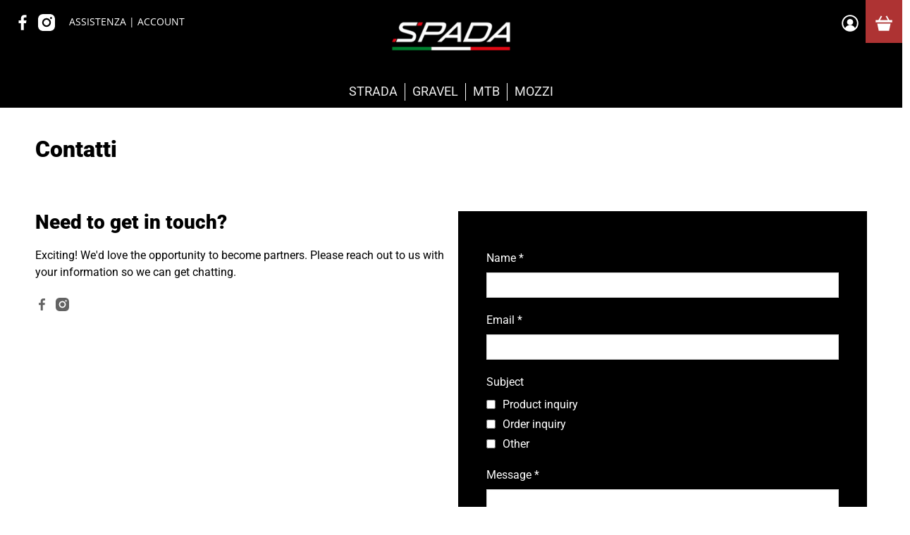

--- FILE ---
content_type: text/javascript
request_url: https://www.spadabike.com/cdn/shop/t/3/assets/currencyConversion.js?v=80640843381324940771748280466
body_size: 2342
content:
"use strict";var moneyFormats={USD:{money_format:"${{amount}}",money_with_currency_format:"${{amount}} USD"},EUR:{money_format:"&euro;{{amount}}",money_with_currency_format:"&euro;{{amount}} EUR"},GBP:{money_format:"&pound;{{amount}}",money_with_currency_format:"&pound;{{amount}} GBP"},CAD:{money_format:"${{amount}}",money_with_currency_format:"${{amount}} CAD"},ALL:{money_format:"Lek {{amount}}",money_with_currency_format:"Lek {{amount}} ALL"},DZD:{money_format:"DA {{amount}}",money_with_currency_format:"DA {{amount}} DZD"},AOA:{money_format:"Kz{{amount}}",money_with_currency_format:"Kz{{amount}} AOA"},ARS:{money_format:"${{amount_with_comma_separator}}",money_with_currency_format:"${{amount_with_comma_separator}} ARS"},AMD:{money_format:"{{amount}} AMD",money_with_currency_format:"{{amount}} AMD"},AWG:{money_format:"Afl{{amount}}",money_with_currency_format:"Afl{{amount}} AWG"},AUD:{money_format:"${{amount}}",money_with_currency_format:"${{amount}} AUD"},BBD:{money_format:"${{amount}}",money_with_currency_format:"${{amount}} Bds"},AZN:{money_format:"m.{{amount}}",money_with_currency_format:"m.{{amount}} AZN"},BDT:{money_format:"Tk {{amount}}",money_with_currency_format:"Tk {{amount}} BDT"},BSD:{money_format:"BS${{amount}}",money_with_currency_format:"BS${{amount}} BSD"},BHD:{money_format:"{{amount}}0 BD",money_with_currency_format:"{{amount}}0 BHD"},BYR:{money_format:"Br {{amount}}",money_with_currency_format:"Br {{amount}} BYR"},BZD:{money_format:"BZ${{amount}}",money_with_currency_format:"BZ${{amount}} BZD"},BTN:{money_format:"Nu {{amount}}",money_with_currency_format:"Nu {{amount}} BTN"},BAM:{money_format:"KM {{amount_with_comma_separator}}",money_with_currency_format:"KM {{amount_with_comma_separator}} BAM"},BRL:{money_format:"R$ {{amount_with_comma_separator}}",money_with_currency_format:"R$ {{amount_with_comma_separator}} BRL"},BOB:{money_format:"Bs{{amount_with_comma_separator}}",money_with_currency_format:"Bs{{amount_with_comma_separator}} BOB"},BWP:{money_format:"P{{amount}}",money_with_currency_format:"P{{amount}} BWP"},BND:{money_format:"${{amount}}",money_with_currency_format:"${{amount}} BND"},BGN:{money_format:"{{amount}} \u043B\u0432",money_with_currency_format:"{{amount}} \u043B\u0432 BGN"},MMK:{money_format:"K{{amount}}",money_with_currency_format:"K{{amount}} MMK"},KHR:{money_format:"KHR{{amount}}",money_with_currency_format:"KHR{{amount}}"},KYD:{money_format:"${{amount}}",money_with_currency_format:"${{amount}} KYD"},XAF:{money_format:"FCFA{{amount}}",money_with_currency_format:"FCFA{{amount}} XAF"},CLP:{money_format:"${{amount_no_decimals}}",money_with_currency_format:"${{amount_no_decimals}} CLP"},CNY:{money_format:"&#165;{{amount}}",money_with_currency_format:"&#165;{{amount}} CNY"},COP:{money_format:"${{amount_with_comma_separator}}",money_with_currency_format:"${{amount_with_comma_separator}} COP"},CRC:{money_format:"&#8353; {{amount_with_comma_separator}}",money_with_currency_format:"&#8353; {{amount_with_comma_separator}} CRC"},HRK:{money_format:"{{amount_with_comma_separator}} kn",money_with_currency_format:"{{amount_with_comma_separator}} kn HRK"},CZK:{money_format:"{{amount_with_comma_separator}} K&#269;",money_with_currency_format:"{{amount_with_comma_separator}} K&#269;"},DKK:{money_format:"{{amount_with_comma_separator}}",money_with_currency_format:"kr.{{amount_with_comma_separator}}"},DOP:{money_format:"RD$ {{amount}}",money_with_currency_format:"RD$ {{amount}}"},XCD:{money_format:"${{amount}}",money_with_currency_format:"EC${{amount}}"},EGP:{money_format:"LE {{amount}}",money_with_currency_format:"LE {{amount}} EGP"},ETB:{money_format:"Br{{amount}}",money_with_currency_format:"Br{{amount}} ETB"},XPF:{money_format:"{{amount_no_decimals_with_comma_separator}} XPF",money_with_currency_format:"{{amount_no_decimals_with_comma_separator}} XPF"},FJD:{money_format:"${{amount}}",money_with_currency_format:"FJ${{amount}}"},GMD:{money_format:"D {{amount}}",money_with_currency_format:"D {{amount}} GMD"},GHS:{money_format:"GH&#8373;{{amount}}",money_with_currency_format:"GH&#8373;{{amount}}"},GTQ:{money_format:"Q{{amount}}",money_with_currency_format:"{{amount}} GTQ"},GYD:{money_format:"G${{amount}}",money_with_currency_format:"${{amount}} GYD"},GEL:{money_format:"{{amount}} GEL",money_with_currency_format:"{{amount}} GEL"},HNL:{money_format:"L {{amount}}",money_with_currency_format:"L {{amount}} HNL"},HKD:{money_format:"${{amount}}",money_with_currency_format:"HK${{amount}}"},HUF:{money_format:"{{amount_no_decimals_with_comma_separator}}",money_with_currency_format:"{{amount_no_decimals_with_comma_separator}} Ft"},ISK:{money_format:"{{amount_no_decimals}} kr",money_with_currency_format:"{{amount_no_decimals}} kr ISK"},INR:{money_format:"Rs. {{amount}}",money_with_currency_format:"Rs. {{amount}}"},IDR:{money_format:"{{amount_with_comma_separator}}",money_with_currency_format:"Rp {{amount_with_comma_separator}}"},ILS:{money_format:"{{amount}} NIS",money_with_currency_format:"{{amount}} NIS"},JMD:{money_format:"${{amount}}",money_with_currency_format:"${{amount}} JMD"},JPY:{money_format:"&#165;{{amount_no_decimals}}",money_with_currency_format:"&#165;{{amount_no_decimals}} JPY"},JEP:{money_format:"&pound;{{amount}}",money_with_currency_format:"&pound;{{amount}} JEP"},JOD:{money_format:"{{amount}}0 JD",money_with_currency_format:"{{amount}}0 JOD"},KZT:{money_format:"{{amount}} KZT",money_with_currency_format:"{{amount}} KZT"},KES:{money_format:"KSh{{amount}}",money_with_currency_format:"KSh{{amount}}"},KWD:{money_format:"{{amount}}0 KD",money_with_currency_format:"{{amount}}0 KWD"},KGS:{money_format:"\u043B\u0432{{amount}}",money_with_currency_format:"\u043B\u0432{{amount}}"},LVL:{money_format:"Ls {{amount}}",money_with_currency_format:"Ls {{amount}} LVL"},LBP:{money_format:"L&pound;{{amount}}",money_with_currency_format:"L&pound;{{amount}} LBP"},LTL:{money_format:"{{amount}} Lt",money_with_currency_format:"{{amount}} Lt"},MGA:{money_format:"Ar {{amount}}",money_with_currency_format:"Ar {{amount}} MGA"},MKD:{money_format:"\u0434\u0435\u043D {{amount}}",money_with_currency_format:"\u0434\u0435\u043D {{amount}} MKD"},MOP:{money_format:"MOP${{amount}}",money_with_currency_format:"MOP${{amount}}"},MVR:{money_format:"Rf{{amount}}",money_with_currency_format:"Rf{{amount}} MRf"},MXN:{money_format:"$ {{amount}}",money_with_currency_format:"$ {{amount}} MXN"},MYR:{money_format:"RM{{amount}} MYR",money_with_currency_format:"RM{{amount}} MYR"},MUR:{money_format:"Rs {{amount}}",money_with_currency_format:"Rs {{amount}} MUR"},MDL:{money_format:"{{amount}} MDL",money_with_currency_format:"{{amount}} MDL"},MAD:{money_format:"{{amount}} dh",money_with_currency_format:"Dh {{amount}} MAD"},MNT:{money_format:"{{amount_no_decimals}} &#8366",money_with_currency_format:"{{amount_no_decimals}} MNT"},MZN:{money_format:"{{amount}} Mt",money_with_currency_format:"Mt {{amount}} MZN"},NAD:{money_format:"N${{amount}}",money_with_currency_format:"N${{amount}} NAD"},NPR:{money_format:"Rs{{amount}}",money_with_currency_format:"Rs{{amount}} NPR"},ANG:{money_format:"&fnof;{{amount}}",money_with_currency_format:"{{amount}} NA&fnof;"},NZD:{money_format:"${{amount}}",money_with_currency_format:"${{amount}} NZD"},NIO:{money_format:"C${{amount}}",money_with_currency_format:"C${{amount}} NIO"},NGN:{money_format:"&#8358;{{amount}}",money_with_currency_format:"&#8358;{{amount}} NGN"},NOK:{money_format:"kr {{amount_with_comma_separator}}",money_with_currency_format:"kr {{amount_with_comma_separator}} NOK"},OMR:{money_format:"{{amount_with_comma_separator}} OMR",money_with_currency_format:"{{amount_with_comma_separator}} OMR"},PKR:{money_format:"Rs.{{amount}}",money_with_currency_format:"Rs.{{amount}} PKR"},PGK:{money_format:"K {{amount}}",money_with_currency_format:"K {{amount}} PGK"},PYG:{money_format:"Gs. {{amount_no_decimals_with_comma_separator}}",money_with_currency_format:"Gs. {{amount_no_decimals_with_comma_separator}} PYG"},PEN:{money_format:"S/. {{amount}}",money_with_currency_format:"S/. {{amount}} PEN"},PHP:{money_format:"&#8369;{{amount}}",money_with_currency_format:"&#8369;{{amount}} PHP"},PLN:{money_format:"{{amount_with_comma_separator}} zl",money_with_currency_format:"{{amount_with_comma_separator}} zl PLN"},QAR:{money_format:"QAR {{amount_with_comma_separator}}",money_with_currency_format:"QAR {{amount_with_comma_separator}}"},RON:{money_format:"{{amount_with_comma_separator}} lei",money_with_currency_format:"{{amount_with_comma_separator}} lei RON"},RUB:{money_format:"&#1088;&#1091;&#1073;{{amount_with_comma_separator}}",money_with_currency_format:"&#1088;&#1091;&#1073;{{amount_with_comma_separator}} RUB"},RWF:{money_format:"{{amount_no_decimals}} RF",money_with_currency_format:"{{amount_no_decimals}} RWF"},WST:{money_format:"WS$ {{amount}}",money_with_currency_format:"WS$ {{amount}} WST"},SAR:{money_format:"{{amount}} SR",money_with_currency_format:"{{amount}} SAR"},STD:{money_format:"Db {{amount}}",money_with_currency_format:"Db {{amount}} STD"},RSD:{money_format:"{{amount}} RSD",money_with_currency_format:"{{amount}} RSD"},SCR:{money_format:"Rs {{amount}}",money_with_currency_format:"Rs {{amount}} SCR"},SGD:{money_format:"${{amount}}",money_with_currency_format:"${{amount}} SGD"},SYP:{money_format:"S&pound;{{amount}}",money_with_currency_format:"S&pound;{{amount}} SYP"},ZAR:{money_format:"R {{amount}}",money_with_currency_format:"R {{amount}} ZAR"},KRW:{money_format:"&#8361;{{amount_no_decimals}}",money_with_currency_format:"&#8361;{{amount_no_decimals}} KRW"},LKR:{money_format:"Rs {{amount}}",money_with_currency_format:"Rs {{amount}} LKR"},SEK:{money_format:"{{amount_no_decimals}} kr",money_with_currency_format:"{{amount_no_decimals}} kr SEK"},CHF:{money_format:"SFr. {{amount}}",money_with_currency_format:"SFr. {{amount}} CHF"},TWD:{money_format:"${{amount}}",money_with_currency_format:"${{amount}} TWD"},THB:{money_format:"{{amount}} &#xe3f;",money_with_currency_format:"{{amount}} &#xe3f; THB"},TZS:{money_format:"{{amount}} TZS",money_with_currency_format:"{{amount}} TZS"},TTD:{money_format:"${{amount}}",money_with_currency_format:"${{amount}} TTD"},TND:{money_format:"{{amount}}",money_with_currency_format:"{{amount}} DT"},TRY:{money_format:"{{amount}}TL",money_with_currency_format:"{{amount}}TL"},UGX:{money_format:"Ush {{amount_no_decimals}}",money_with_currency_format:"Ush {{amount_no_decimals}} UGX"},UAH:{money_format:"\u20B4{{amount}}",money_with_currency_format:"\u20B4{{amount}} UAH"},AED:{money_format:"Dhs. {{amount}}",money_with_currency_format:"Dhs. {{amount}} AED"},UYU:{money_format:"${{amount_with_comma_separator}}",money_with_currency_format:"${{amount_with_comma_separator}} UYU"},VUV:{money_format:"${{amount}}",money_with_currency_format:"${{amount}}VT"},VEF:{money_format:"Bs. {{amount_with_comma_separator}}",money_with_currency_format:"Bs. {{amount_with_comma_separator}} VEF"},VND:{money_format:"{{amount_no_decimals_with_comma_separator}}&#8363;",money_with_currency_format:"{{amount_no_decimals_with_comma_separator}} VND"},XBT:{money_format:"{{amount_no_decimals}} BTC",money_with_currency_format:"{{amount_no_decimals}} BTC"},XOF:{money_format:"CFA{{amount}}",money_with_currency_format:"CFA{{amount}} XOF"},ZMW:{money_format:"K{{amount_no_decimals_with_comma_separator}}",money_with_currency_format:"ZMW{{amount_no_decimals_with_comma_separator}}"}};function formatWithDelimiters(number){var precision=arguments.length>1&&arguments[1]!==void 0?arguments[1]:2,thousands=arguments.length>2&&arguments[2]!==void 0?arguments[2]:",",decimal=arguments.length>3&&arguments[3]!==void 0?arguments[3]:".";if(isNaN(number)||!number)return 0;var preciseNumber=(number/100).toFixed(precision),parts=preciseNumber.split(thousands),dollarsAmount=parts[0].replace(/(\d)(?=(\d\d\d)+(?!\d))/g,"$1".concat(thousands)),centsAmount=parts[1]?decimal+parts[1]:"";return dollarsAmount+centsAmount}function formatMoney(cents,format){typeof cents=="string"&&(cents=cents.replace(".",""));var value="",placeholderRegex=/\{\{\s*(\w+)\s*\}\}/;switch(format.match(placeholderRegex)[1]){case"amount":value=formatWithDelimiters(cents,2,",",".");break;case"amount_with_space_separator":value=formatWithDelimiters(cents,2," ",".");break;case"amount_with_comma_separator":value=formatWithDelimiters(cents,2,".",",");break;case"amount_with_apostrophe_separator":value=formatWithDelimiters(cents,2,"'",".");break;case"amount_no_decimals":value=formatWithDelimiters(cents,0,",",".");break;case"amount_no_decimals_with_space_separator":value=formatWithDelimiters(cents,0," ",".");break;case"amount_no_decimals_with_comma_separator":value=formatWithDelimiters(cents,0,",",".");break}return format.replace(placeholderRegex,value)}function getCentsValue(moneyAmount,format,currency){var cents=0;return format.indexOf("amount_no_decimals")!==-1?cents=moneyAmount*100:currency==="JOD"||currency==="KWD"||currency==="BHD"?cents=moneyAmount/10:cents=moneyAmount,cents}function getMoneyValue(priceEl){var price=priceEl.getAttribute("data-currency-original")||priceEl.textContent,value=parseInt(price.replace(/[^0-9]/g,""),10);return isNaN(value)?"":value}window.PXUTheme.currencyConverter={init:function(){this.options={switcherSelector:"[data-currency-converter]",priceSelector:"span.money",presentmentCurrency:window.PXUTheme.currency.presentment_currency,defaultCurrency:window.PXUTheme.currency.default_currency,displayFormat:window.PXUTheme.currency.display_format,moneyFormat:window.PXUTheme.currency.money_format,moneyFormatNoCurrency:window.PXUTheme.currency.money_format_no_currency,moneyFormatCurrency:window.PXUTheme.currency.money_format_currency},this.moneyFormats=window.moneyFormats,this.storage="currency",this.currentCurrency=null,this.isInitialised=!1,!(!window.Currency||!window.PXUTheme.currency.show_multiple_currencies||this.isInitialised)&&($(this.options.switcherSelector).on("click",function(e){e.preventDefault(),e.stopPropagation();var $currencySelector=$(this);window.PXUTheme.currencyConverter.setCurrency($currencySelector.val())}),this.currentCurrency=this._getStoredCurrency()||this.options.defaultCurrency,this.moneyFormats[this.options.presentmentCurrency].money_with_currency_format=this.options.moneyFormatCurrency,this.moneyFormats[this.options.presentmentCurrency].money_format=this.options.moneyFormatNoCurrency,this.isInitialised=!0,this._current())},setCurrency:function(newCurrency){this.isInitialised&&this._convertAll(newCurrency)},update:function(priceEl){if(this.isInitialised){for(var attributes=priceEl.attributes,attr=0;attr<attributes.length;attr++){var attribute=attributes[attr];attribute.name.indexOf("data-currency")===0&&priceEl.setAttribute(attribute.name,"")}this._convertEl(priceEl,this.currentCurrency)}},_getStoredCurrency:function(){try{return localStorage.getItem(this.storage)}catch(error){return console.warn(error),this.options.defaultCurrency}},_setStoredCurrency:function(currency){try{localStorage.setItem(this.storage,currency)}catch(error){console.warn(error)}},_current:function(){for(var switchers=document.querySelectorAll(this.options.switcherSelector),i=0;i<switchers.length;i+=1)for(var switcher=switchers[i],childrenEls=switcher.querySelectorAll("option"),j=0;j<childrenEls.length;j+=1){var optionEl=childrenEls[j];optionEl.selected&&optionEl.value!==this.currentCurrency&&(optionEl.selected=!1),optionEl.value===this.currentCurrency&&(optionEl.selected=!0)}this._convertAll(this.currentCurrency)},_convertEl:function(priceEl,newCurrency){var oldCurrency=this.options.presentmentCurrency;if(priceEl.getAttribute("data-currency")!==newCurrency){if(priceEl.getAttribute("data-currency-".concat(newCurrency)))priceEl.innerHTML=priceEl.getAttribute("data-currency-".concat(newCurrency));else{var oldFormat=this.moneyFormats[oldCurrency][this.options.displayFormat],newFormat=this.moneyFormats[newCurrency][this.options.displayFormat],moneyValue=getMoneyValue(priceEl),centsValue=getCentsValue(moneyValue,oldFormat,oldCurrency);if(centsValue==="")return;var cents=window.Currency.convert(centsValue,oldCurrency,newCurrency),oldPriceFormatted=formatMoney(centsValue,oldFormat),priceFormatted=formatMoney(cents,newFormat);priceEl.getAttribute("data-currency-original")||priceEl.setAttribute("data-currency-original",oldPriceFormatted),priceEl.setAttribute("data-currency-".concat(oldCurrency),oldPriceFormatted),priceEl.setAttribute("data-currency-".concat(newCurrency),priceFormatted),priceEl.innerHTML=priceFormatted}priceEl.setAttribute("data-currency",newCurrency)}},_convertAll:function(newCurrency){var priceEls=document.querySelectorAll(this.options.priceSelector);if(priceEls){this.currentCurrency=newCurrency,$(".currency-code").text(this.currentCurrency),this._setStoredCurrency(newCurrency);for(var i=0;i<priceEls.length;i+=1)this._convertEl(priceEls[i],newCurrency)}},convertCurrencies:function(){if(!this.isInitialised){var $currencySelector=$(".currency-code").first().text();window.PXUTheme.currencyConverter.setCurrency($currencySelector)}}};
//# sourceMappingURL=/cdn/shop/t/3/assets/currencyConversion.js.map?v=80640843381324940771748280466
